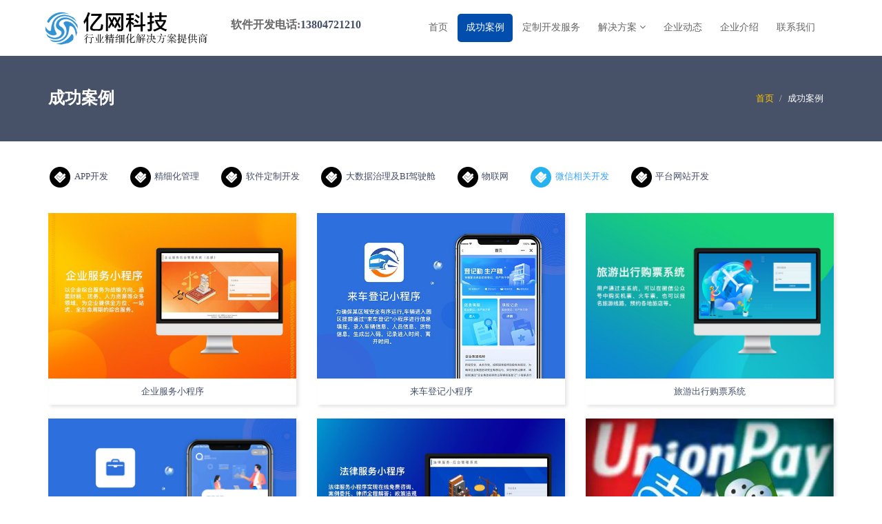

--- FILE ---
content_type: text/html; charset=utf-8
request_url: https://it472.com/index/successcase/index/cate/8.html?page=2
body_size: 4525
content:
<!doctype html>
<html lang="en">
<head>
    <meta charset="utf-8">
<meta name="viewport" content="width=device-width, initial-scale=1.0">
<title>包头软件开发公司-软件项目案例展示-内蒙古亿网科技有限公司</title>
<meta name="keywords" content="包头软件开发公司软件开发,微信开发,APP开发公司,小程序制作,物联网，软件开发，案例展示，包头软件开发公司app开发，网站建设公司，app开发公司，会员系统，管理软件，业务系统">
<meta name="description" content="包头软件开发公司,内蒙古亿网科技公司已经为全国数十家家企业提供了软件定制开发，APP开发，微信公众号、小程序开发，钉钉开发等相关的开发服务，主要包括APP开发 ，精细化管理 ， 软件定制开发，物联网 ，微信相关开发 ，平台开发的相关案例展示。">
<meta name="author" content="亿网科技有限公司">
<link rel="shortcut icon" href="/favicon.ico" />
<link rel="bookmark"href="/favicon.ico" />
<link href="/static/index/assets/font-awesome/css/font-awesome.css" rel="stylesheet" />
<!-- Bootstrap core CSS -->
<link href="/static/index/css/bootstrap.min.css" rel="stylesheet">


<!-- Custom styles for this template -->
<link href="/static/index/css/style.css" rel="stylesheet">
<link href="/static/index/css/style-responsive.css" rel="stylesheet" />
<link href="/static/index/css/common.css" rel="stylesheet" />


<!-- HTML5 shim and Respond.js IE8 support of HTML5 tooltipss and media queries -->
<!--[if lt IE 9]>
<script src="/static/index/js/html5shiv.js"></script>
<script src="/static/index/js/respond.min.js"></script>
<![endif]-->


</head>
<body>
<!--header start-->
<!--header start-->
<header class="header-frontend">
    <div class="navbar navbar-default navbar-static-top">
        <div class="container">
            <div class="navbar-header">
                <button type="button" class="navbar-toggle" data-toggle="collapse" data-target=".navbar-collapse">
                    <span class="icon-bar"></span>
                    <span class="icon-bar"></span>
                    <span class="icon-bar"></span>
                </button>
                <a class="navbar-brand" href="/"><img src="/static/index/img/logo.png" title="包头软件开发公司"  alt="包头软件开发公司" style="height: 51px;width:250px;margin-top:15px"/></a>
            </div>
                <div class="phone">软件开发电话:<a href="tel:13804721210">13804721210</a></div>
            <div class="navbar-collapse in ">
                <ul class="nav navbar-nav">
<!--                    <li class="active"><a href="/">首页</a></li>-->
                                                <li  ><a href="/index/Index/index">首页</a></li>
                                                                            <li  class="active"  ><a href="/index/SuccessCase/index">成功案例</a></li>
                                                                            <li  ><a href="/index/Product/index">定制开发服务</a></li>
                                                                            <li class="dropdown ">
                            <a href="javascript:;" class="dropdown-toggle " data-toggle="dropdown" data-hover="dropdown" data-delay="0" data-close-others="false">解决方案 <b class=" icon-angle-down"></b></a>
                            <ul class="dropdown-menu">
                                                                <li><a href="https://www.yzhaocai.cn/" target="_blank">电子招投标采购解决方案</a></li>
                                                                <li><a href="/index/product/detail/id/8/type/2.html">各场景物联网解决方案</a></li>
                                                                <li><a href="http://www.youyiding.cn/" target="_blank">企业B2B云渠道订货解决方案</a></li>
                                                                <li><a href="/index/product/detail/id/12/type/2.html">一物一码精益化管理解决方案</a></li>
                                                                <li><a href="http://sfw.it472.com" target="_blank">手写公文评阅解决方案</a></li>
                                                                <li><a href="http://xw.xrkxw.com/" target="_blank">教育培训机构管理解决方案</a></li>
                                                                <li><a href="http://wmes.nmdxy.com" target="_blank">生产制造执行系统（MES）</a></li>
                                                                <li><a href="http://wl.nmdxy.com/" target="_blank">网络货运平台解决方案</a></li>
                                                                <li><a href="https://www.xcbao.net" target="_blank">磁铁生产成本核算解决方案</a></li>
                                                            </ul>
                            </li>
                                                                            <li  ><a href="/index/News/index">企业动态</a></li>
                                                                            <li  ><a href="/index/About/index">企业介绍</a></li>
                                                                            <li  ><a href="/index/Contactus/index">联系我们</a></li>
                                                                  <!--  <li><input type="text" placeholder=" Search" class="form-control search"></li>-->
                </ul>
            </div>
        </div>
    </div>
</header>
<!--header end-->

<!--breadcrumbs start-->
<div class="breadcrumbs" style="margin-bottom:20px;">
    <div class="container">
        <div class="row">
            <div class="col-lg-4 col-sm-4">
                <h1>成功案例</h1>
            </div>
            <div class="col-lg-8 col-sm-8">
                <ol class="breadcrumb pull-right">
                    <li><a href="/">首页</a></li>
                    <li class="active">成功案例                    </li>
                </ol>
            </div>
        </div>
    </div>
</div>
<!--breadcrumbs end-->
<!--header end-->
<div class="case_container">
    <div class="container">
        <div class="row cate">
                        <span><a  href="/index/successcase/index/cate/3.html"><img src="/static/images/cate.png">APP开发</a></span>
                        <span><a  href="/index/successcase/index/cate/2.html"><img src="/static/images/cate.png">精细化管理</a></span>
                        <span><a  href="/index/successcase/index/cate/1.html"><img src="/static/images/cate.png">软件定制开发</a></span>
                        <span><a  href="/index/successcase/index/cate/11.html"><img src="/static/images/cate.png">大数据治理及BI驾驶舱</a></span>
                        <span><a  href="/index/successcase/index/cate/9.html"><img src="/static/images/cate.png">物联网</a></span>
                        <span><a  style="color:#38A3FF" href="/index/successcase/index/cate/8.html"><img src="/static/images/cate-select.png">微信相关开发</a></span>
                        <span><a  href="/index/successcase/index/cate/7.html"><img src="/static/images/cate.png">平台网站开发</a></span>
                    </div>
        <div class="row">
                        <a href="/index/successcase/detail/id/155.html">
            <div class="col-lg-4 case_box" title='企业服务小程序'>
                <div class="case_img">
                                        <img alt="企业服务小程序" src="/upload/successCase/20221209/1a8c8f080c029cb4a28620e98ddeed4c.jpeg" style="height: 240px">
                                        <span class="case_text">企业服务小程序</span>
                </div>
            </div>
            </a>
                        <a href="/index/successcase/detail/id/154.html">
            <div class="col-lg-4 case_box" title='来车登记小程序'>
                <div class="case_img">
                                        <img alt="来车登记小程序" src="/upload/successCase/20221209/cfb3012d21529f92d88ff3bf3d7fbb63.jpg" style="height: 240px">
                                        <span class="case_text">来车登记小程序</span>
                </div>
            </div>
            </a>
                        <a href="/index/successcase/detail/id/146.html">
            <div class="col-lg-4 case_box" title='旅游出行购票系统'>
                <div class="case_img">
                                        <img alt="旅游出行购票系统" src="/upload/successCase/20220418/037b7ef6bdd2151f098cfefe024dd3a6.jpg" style="height: 240px">
                                        <span class="case_text">旅游出行购票系统</span>
                </div>
            </div>
            </a>
                        <a href="/index/successcase/detail/id/143.html">
            <div class="col-lg-4 case_box" title='进销存老板小助手'>
                <div class="case_img">
                                        <img alt="进销存老板小助手" src="/upload/successCase/20220415/83c4123196609acf17e91467c361f303.jpg" style="height: 240px">
                                        <span class="case_text">进销存老板小助手</span>
                </div>
            </div>
            </a>
                        <a href="/index/successcase/detail/id/142.html">
            <div class="col-lg-4 case_box" title='法律服务小程序'>
                <div class="case_img">
                                        <img alt="法律服务小程序" src="/upload/successCase/20220415/949a04016bd73bc7dd7c84b017997dbe.jpg" style="height: 240px">
                                        <span class="case_text">法律服务小程序</span>
                </div>
            </div>
            </a>
                        <a href="/index/successcase/detail/id/140.html">
            <div class="col-lg-4 case_box" title='某刷第三方支付'>
                <div class="case_img">
                                        <img alt="某刷第三方支付" src="/upload/successCase/20220415/8f86a29543a6965549fda43e2d9fb546.jpg" style="height: 240px">
                                        <span class="case_text">某刷第三方支付</span>
                </div>
            </div>
            </a>
                        <a href="/index/successcase/detail/id/137.html">
            <div class="col-lg-4 case_box" title='农易仓'>
                <div class="case_img">
                                        <img alt="农易仓" src="/upload/successCase/20220415/c8c7ba0af95f75f9b87d57ecc6448eeb.jpg" style="height: 240px">
                                        <span class="case_text">农易仓</span>
                </div>
            </div>
            </a>
                        <a href="/index/successcase/detail/id/136.html">
            <div class="col-lg-4 case_box" title='招标信息展示系统'>
                <div class="case_img">
                                        <img alt="招标信息展示系统" src="/upload/successCase/20220412/4a867968e383a0da9db5cfb23dc0b695.jpg" style="height: 240px">
                                        <span class="case_text">招标信息展示系统</span>
                </div>
            </div>
            </a>
                        <a href="/index/successcase/detail/id/133.html">
            <div class="col-lg-4 case_box" title='大桃导览系统'>
                <div class="case_img">
                                        <img alt="大桃导览系统" src="/upload/successCase/20211206/569b65db7abef53f62adec4b29b205aa.png" style="height: 240px">
                                        <span class="case_text">大桃导览系统</span>
                </div>
            </div>
            </a>
                    </div>
        <div class="text-center" style="margin-top:20px;">
            <ul class="pagination"><li><a href="/index/successcase/index/cate/8.html?page=1">&laquo;</a></li> <li><a href="/index/successcase/index/cate/8.html?page=1">1</a></li><li class="active"><span>2</span></li><li><a href="/index/successcase/index/cate/8.html?page=3">3</a></li><li><a href="/index/successcase/index/cate/8.html?page=4">4</a></li><li><a href="/index/successcase/index/cate/8.html?page=5">5</a></li> <li><a href="/index/successcase/index/cate/8.html?page=3">&raquo;</a></li></ul>        </div>
    </div>
</div>
<!-- js placed at the end of the document so the pages load faster -->
<script src="/static/index/js/jquery.js"></script>
<!--footer start-->
<script src="/static/index/js/bootstrap.min.js"></script>
<script type="text/javascript" src="/static/index/js/hover-dropdown.js"></script>
<!--footer start-->
<footer class="footer" style="background: none;padding: 5px 0;">
    <div class="container">
        <div style="margin-top:10px;border-bottom:1px dashed #ccc;margin-bottom: 10px;margin-left: 50px;">
                        <span style="font-size:15px;display: block;float: left;margin-right: 20px;height: 25px;overflow: hidden;">
                <a href="https://www.it472.com" target="_blank" style="color: #0000cc;">
                    包头软件开发公司                </a>
            </span>
                        <span style="font-size:15px;display: block;float: left;margin-right: 20px;height: 25px;overflow: hidden;">
                <a href="http://wlcb.it472.com" target="_blank" style="color: #0000cc;">
                    乌兰察布软件开发公司                </a>
            </span>
                        <span style="font-size:15px;display: block;float: left;margin-right: 20px;height: 25px;overflow: hidden;">
                <a href="http://cf.it472.com" target="_blank" style="color: #0000cc;">
                    赤峰软件开发公司                </a>
            </span>
                        <span style="font-size:15px;display: block;float: left;margin-right: 20px;height: 25px;overflow: hidden;">
                <a href="http://hhht.it472.com" target="_blank" style="color: #0000cc;">
                    呼市软件开发公司                </a>
            </span>
                        <span style="font-size:15px;display: block;float: left;margin-right: 20px;height: 25px;overflow: hidden;">
                <a href="http://eeds.it472.com" target="_blank" style="color: #0000cc;">
                    鄂尔多斯软件开发公司                </a>
            </span>
                        <p style="height: 20px;width: 100%;"></p>
        </div>
        <div style="color: #000;float: left;margin-left: 50px;">
                        <span style="font-size:15px;display: block;float: left;margin-right: 20px;width:150px;height: 25px;overflow: hidden;color: #666">
                <a href="/index/product/detail/id/3.html" target="_blank">
                软件开发公司                </a>
            </span>
                        <span style="font-size:15px;display: block;float: left;margin-right: 20px;width:150px;height: 25px;overflow: hidden;color: #666">
                <a href="/index/product/detail/id/8/type/2.html" target="_blank">
                物联网软件开发公司                </a>
            </span>
                        <span style="font-size:15px;display: block;float: left;margin-right: 20px;width:150px;height: 25px;overflow: hidden;color: #666">
                <a href="/index/successcase/detail/id/121.html" target="_blank">
                电商系统开发公司                </a>
            </span>
                        <span style="font-size:15px;display: block;float: left;margin-right: 20px;width:150px;height: 25px;overflow: hidden;color: #666">
                <a href="/index/successcase/index/cate/8.html" target="_blank">
                小程序软件开发公司                </a>
            </span>
                        <span style="font-size:15px;display: block;float: left;margin-right: 20px;width:150px;height: 25px;overflow: hidden;color: #666">
                <a href="/index/product/detail/id/14/type/2.html" target="_blank">
                校务管理软件开发公司                </a>
            </span>
                        <span style="font-size:15px;display: block;float: left;margin-right: 20px;width:150px;height: 25px;overflow: hidden;color: #666">
                <a href="/index/successcase/detail/id/116.html" target="_blank">
                商城软件开发公司                </a>
            </span>
                        <span style="font-size:15px;display: block;float: left;margin-right: 20px;width:150px;height: 25px;overflow: hidden;color: #666">
                <a href="/index/product/detail/id/10.html" target="_blank">
                钉钉软件开发公司                </a>
            </span>
                        <span style="font-size:15px;display: block;float: left;margin-right: 20px;width:150px;height: 25px;overflow: hidden;color: #666">
                <a href="/index/successcase/index/cate/8.html" target="_blank">
                微信软件开发公司                </a>
            </span>
                        <span style="font-size:15px;display: block;float: left;margin-right: 20px;width:150px;height: 25px;overflow: hidden;color: #666">
                <a href="/index/successcase/index/cate/3.html" target="_blank">
                app软件开发公司                </a>
            </span>
                        <span style="font-size:15px;display: block;float: left;margin-right: 20px;width:150px;height: 25px;overflow: hidden;color: #666">
                <a href="/index/successcase/index/cate/1.html" target="_blank">
                管理软件开发公司                </a>
            </span>
                        <span style="font-size:15px;display: block;float: left;margin-right: 20px;width:150px;height: 25px;overflow: hidden;color: #666">
                <a href="/index/successcase/index/cate/2.html" target="_blank">
                业务软件开发公司                </a>
            </span>
                        <span style="font-size:15px;display: block;float: left;margin-right: 20px;width:150px;height: 25px;overflow: hidden;color: #666">
                <a href="/index/successcase/detail/id/101.html" target="_blank">
                线上考试系统开发公司                </a>
            </span>
                    </div>
        <div class="bottom" style="clear: both">
            <div class="text-right" style="color:#333">
                <div class="col-lg-12 col-sm-12">
                    <div class="col-lg-2 col-sm-6" style="text-align: center">
                            <img src="/static/images/ewm.jpg" style="width: 80%;" title="包头软件开发公司"  alt="包头软件开发公司">
                    </div>
                    <div class="col-lg-3 col-sm-6" style="text-align: left;padding: 0;padding-top: 1%">
                        <div>
                            <img src="/static/images/wx.jpg" style="width: 30%" title="包头软件开发公司"  alt="包头软件开发公司">微信•扫一扫
                            &nbsp;&nbsp;&nbsp;软件开发电话：
                            <div style="padding-left: 5%">
                                <font color="orange" style="font-size: 20px;color: #333">
                                    <a href="tel:0472-5301199">0472-5301199</a>
                                    <br>
                                    <a href="tel:13804721210">13804721210(微信)</a>
                                </font>
                            </div>
                        </div>
                    </div>
                    <div class="col-lg-4 col-sm-6" style="text-align: left">
                        <div>地址：内蒙古包头市稀土高新区时代广场C座1704室</div>
                        <div><a href="http://beian.miit.gov.cn" target="_blank">蒙ICP备14000959号</a></div>
                        <div>内蒙古亿网科技有限公司 © 2019</div>
                        <div>
                            <a href="http://beian.baotoupingan.org.cn/Result.aspx?BNum=15029902030116" target="_blank">
                                <img src="/static/images/btwangjing.gif" width="20" height="20" style="vertical-align: top">
                            </a>
                            <img src="/static/images/ba.png" style="vertical-align: top">
                            <a target="_blank" href="http://www.beian.gov.cn/portal/registerSystemInfo?recordcode=15029002000191" style="display:inline-block;text-decoration:none;height:20px;line-height:20px;color:#333"><div style="float:left;height:20px;line-height:20px;margin: 0px 0px 0px 1px; ">蒙公网安备 15029002000191号</div></a>
                        </div>
                    </div>
                </div>

            </div>

        </div>
    </div>
</footer>
<script>
    var _hmt = _hmt || [];
    (function() {
        var hm = document.createElement("script");
        hm.src = "https://hm.baidu.com/hm.js?5a670cbed4f22e1c4d50c835cec6d15f";
        var s = document.getElementsByTagName("script")[0];
        s.parentNode.insertBefore(hm, s);
    })();
</script>
<!--footer end-->


<!--footer end-->
<script>
</script>
</body>
</html>


--- FILE ---
content_type: text/css
request_url: https://it472.com/static/index/css/style.css
body_size: 8230
content:

/* Import fonts */

body {
    color: #666;
    font-family:"微软雅黑";
    padding: 0px !important;
    margin: 0px !important;
    font-size:13px;
}

a, a:hover, a:focus {
    text-decoration: none;
    outline: none;
}

::selection {
    background: #F77B6F;
    color: #fff;
}
::-moz-selection {
    background: #F77B6F;
    color: #fff;
}

h1,h2,h3,h4,h5,h6 {
    font-family:"微软雅黑";
}
p{
	font-family:"微软雅黑";
	color:#999;
}
a {
    color: #444e67;
}

a:hover {
    color: #479fea;
}

p {line-height: 22px}

/*header*/

.header-frontend .navbar {
    margin-bottom: 0;
}

.navbar-default {
    border: none;
}

.navbar-brand {
    color: #bcc0cd;
    font-size: 30px;
    font-weight: 100;
    line-height: 30px;
}

.navbar-brand span{
    color: #f25f5b;
}

.header-frontend .navbar-collapse  ul.navbar-nav {
    float: right;
    margin-right: 0;
}

.header-frontend .navbar-default{
    background-color: #fff;
}

.header-frontend .nav li a, .header-frontend .nav li.active ul.dropdown-menu li a {
    color: #666;
    font-size: 14px;
    background: none;
}
.copyrights{text-indent:-9999px;height:0;line-height:0;font-size:0;overflow:hidden;}
.header-frontend .nav li a:hover,
.header-frontend .nav li a:focus,
.header-frontend .nav li.active a,
.header-frontend .nav li.active a:hover,
.header-frontend .nav li a.dropdown-toggle:hover,
.header-frontend .nav li a.dropdown-toggle:focus,
.header-frontend .nav li.active ul.dropdown-menu li a:hover,
.header-frontend .nav li.active ul.dropdown-menu li.active a{
    color: #fff ;
    background-color: #034ead;
    -webkit-transition: all .3s ease;
    -moz-transition: all .3s ease;
    -ms-transition: all .3s ease;
    -o-transition: all .3s ease;
    transition: all .3s ease;
}


.header-frontend .navbar-default .navbar-nav > .open > a,
.header-frontend .navbar-default .navbar-nav > .open > a:hover,
.header-frontend .navbar-default .navbar-nav > .open > a:focus {
    color: #fff;
    background-color: #034ead;
    -webkit-transition: all .3s ease;
    -moz-transition: all .3s ease;
    -ms-transition: all .3s ease;
    -o-transition: all .3s ease;
    transition: all .3s ease;
}


.header-frontend .navbar {
    /*min-height: 100px;*/
}

.header-frontend .navbar-nav > li  {
    padding-bottom: 20px;
    padding-top: 20px;
}

.header-frontend  .navbar-nav > li > a {
    padding-bottom: 6px;
    padding-top: 5px;
    border-radius: 5px;
    -webkit-border-radius: 5px;
    margin-left: 2px;
    line-height: 30px;

    -webkit-transition: all .3s ease;
    -moz-transition: all .3s ease;
    -ms-transition: all .3s ease;
    -o-transition: all .3s ease;
    transition: all .3s ease;
}


.dropdown-menu li a:hover {
    color: #fff !important;
}

.header-frontend .nav .caret {
    border-bottom-color: #999;
    border-top-color: #999;
}

.dropdown-menu  {
    box-shadow: none;
    border-radius: 0;
}

.header-frontend .nav li .dropdown-menu  {
   padding: 0;
}

.header-frontend .nav li .dropdown-menu li a {
   line-height: 28px;
   padding: 3px 12px;
}


/*search*/

.search {
    margin-top: 3px ;
    width: 20px;
    -webkit-transition: all .3s ease;
    -moz-transition: all .3s ease;
    -ms-transition: all .3s ease;
    -o-transition: all .3s ease;
    transition: all .3s ease;
    border: 1px solid #fff;
    box-shadow: none;
    background: url("../img/search-icon.jpg") no-repeat 10px 8px;
    padding:0 5px 0 35px;
    color: #fff;
    cursor: pointer;
}

.search:focus {
    margin-top: 3px ;
    width: 180px;
    border: 1px solid #eaeaea;
    box-shadow: none;
    -webkit-transition: all .3s ease;
    -moz-transition: all .3s ease;
    -ms-transition: all .3s ease;
    -o-transition: all .3s ease;
    transition: all .3s ease;
    color: #c8c8c8;
    font-weight: 300;
    margin-left: 10px;
}

/*homepage features*/

.feature-head {
    padding: 20px 0;
}

.feature-head h1{
    color: #475168;
    font-size: 30px;
    font-weight: 300;
    text-transform: uppercase;
    margin-top: 0;
}

.feature-head p{
    color: #8a8b8b;
    font-size: 18px;
    font-weight: 300;
}

.f-box {
    background: #f4f4f4;
    border-radius: 10px;
    padding: 20px;
    text-align: center;
    min-height: 210px;
    margin-bottom: 20px;
    transition-duration: 500ms;
    transition-property: width, background;
    transition-timing-function: ease;
    -webkit-transition-duration: 500ms;
    -webkit-transition-property: width, background;
    -webkit-transition-timing-function: ease;
}

.f-box i{
    font-size: 50px;
    line-height: normal;
    margin-top: 40px;
    display: block;
    color: #ffc601;
}

.f-box:hover, .f-box.active {
    background: #034EAD;
    border-radius: 10px;
    padding: 20px;
    text-align: center;
    min-height: 210px;
    margin-bottom: 20px;
    transition-duration: 500ms;
    transition-property: width, background;
    transition-timing-function: ease;
    -webkit-transition-duration: 500ms;
    -webkit-transition-property: width, background;
    -webkit-transition-timing-function: ease;
}

.f-box:hover i, .f-box.active i{
    font-size: 50px;
    line-height: normal;
    margin-top: 40px;
    display: block;
    color: #fff;

}

.f-box:hover h2, .f-box.active h2{
    color: #fff;
}

.f-box h2{
    font-size: 20px;
    text-transform: uppercase;
    font-weight: 400;
    font-family: 'Fjalla One', sans-serif;
}

.f-text {
    font-size: 14px;
    font-weight: 300;
	padding-bottom:20px;
}

/*quote*/

.quote {
    margin: 70px 0;
    display: inline-block;
    width: 100%;
}

.quote-info {
    background: #475168;
    padding: 20px;
    border-radius: 4px;
    -webkit-border-radius: 4px;
    min-height: 72px;
}

.quote-info h1 {
    color: #fff;
    font-weight: 400;
    font-size: 20px;
    margin: 0 0 5px 0;
    text-transform: uppercase;
    font-family: 'Fjalla One', sans-serif;
}
.quote-info p {
    color: #9eb3c4;
    font-weight: 300;
    margin: 0;
}

.purchase-btn {
    width: 100%;
    line-height: 75px;
    font-size: 20px;
    font-weight: 400;
    text-transform: uppercase;
    font-family: 'Fjalla One', sans-serif;
}

.accordion {
    margin-bottom: 40px;
    display: inline-block;
    width: 100%;
}

/*tabs*/

.tab {
    background: #f4f4f4;
}

.tab .nav > li > a {
    padding: 18px 15px;
}

.tab-bg-dark-navy-blue {

    border-bottom: none;
    border-radius: 5px 5px 0 0;
    -webkit-border-radius: 5px 5px 0 0;
    padding: 0;
}

.tab-bg-dark-navy-blue .nav > li > a:hover, .tab-bg-dark-navy-blue .nav > li > a:focus {
    background-color: #f4f4f4;
    text-decoration: none;
}


.panel-heading .nav > li > a,
.panel-heading .nav > li.active > a, .panel-heading .nav > li.active > a:hover, .panel-heading .nav > li.active > a:focus {
    border-width: 0;
    border-radius: 0;
}

.panel-heading .nav > li > a {
    color: #fff;
}

.panel-heading .nav > li.active > a, .panel-heading .nav > li > a:hover {
    color: #6f6f6f;
    background: #f4f4f4;
}

.panel-heading .nav > li:first-child.active > a, .panel-heading .nav > li:first-child > a:hover {
    border-radius: 4px 0 0 0;
    -webkit-border-radius: 4px 0 0 0;
}

.tab .nav-tabs.nav-justified > li {
    border-right: 1px solid #f4f4f4;
}

.tab .nav-tabs.nav-justified > li:last-child {
    border-right: none;
}

.p-head {
    color: #034EAD;
    font-size: 14px;
    font-weight: 400;
}

.cmt-head {
    font-size: 14px;
    font-weight: 400;
}

.p-thumb img {
    border-radius: 3px;
    -webkit-border-radius: 3px;
    height: 50px;
    width: 50px;
}


/*testimonial*/

.about-testimonial ul li {
    list-style: none;
}

.about-testimonial {
    margin:20px 0 0 0;
    position: relative;
}

ul.about-flex-slides {
    margin-left: 0;
}

.flex-direction-nav {
    position: absolute;
    right: 10px;
    top: 30px;
    width: 70px;
}

.flex-direction-nav li {
    display: inline-block;
    width: 12px;
}

.flex-direction-nav li a {
    outline: none;
}

.flex-direction-nav li a i {
    color: #cccccc;
}

.flex-control-paging {
    display: none;
}

.about-testimonial .about-testimonial-image {
    float: left;
    margin: 0 15px;
    position: relative;
}

.about-testimonial .about-testimonial-image img {
    border-radius: 50px;
    -moz-border-radius: 50px;
    -webkit-border-radius: 50px;
    height: 100px !important;
    width: 100px !important;
}

.about-flexslider .about-flex-slides img {
    display: block;
    width: 100%;
}

.about-testimonial a.about-testimonial-author {
    display: inline-block;
    font-size: 15px;
    text-transform: uppercase;
    font-weight: bold;
    line-height: 11px;
    margin: 30px 0 8px 0;
    color: #504946;
    font-weight: 300;
}

.about-testimonial .about-testimonial-company {
    display: block;
    font-size: 13px;
    line-height: 14px;
    color: #ababab;
    font-weight: 300;
}

.about-testimonial.boxed-style .about-testimonial-content {
    background-color: #e9e9e9;
    border: 1px solid #e9e9e9;
    border-radius: 5px;
    -moz-border-radius: 5px;
}

.about-testimonial .about-testimonial-content {
    margin-top: 55px;
    padding: 20px;
    position: relative;
}

.about-testimonial .about-testimonial-content p {
    line-height: 20px;
    margin: 0;
}

.about-testimonial.boxed-style .about-testimonial-content:before {
    background-color: #e9e9e9;
	border-right: 1px solid #e9e9e9;
    border-color: #f5f5f5;
    border-image: none;   
    border-style: none;
    top: -7px;
    content: "";
    display: block;
    height: 14px;
    left: 60px;
    position: absolute;
    transform: rotate(45deg);
    -moz-transform: rotate(45deg);
    -webkit-transform: rotate(45deg);
    width: 15px;
	display:none\0/;
	_display:none;
}


/*----image hove----*/
.view {
    float: left;
    overflow: hidden;
    position: relative;
    text-align: center;
    cursor: default;
    background: #fff;
}

.view .mask,.view .content {
    position: absolute;
    overflow: hidden;
    top: 0;
    left: 0;
    height: 100%;
    width: 100%;
}

.view img {
    display: block;
    position: relative;
}

.view h2 {
    text-transform: uppercase;
    color: #fff;
    text-align: center;
    position: relative;
    font-size: 16px;
    padding: 10px;
    background: rgba(0, 0, 0, 0.8);
    margin: 5px 0 0 0;
}

.view p {
    font-size: 12px;
    position: relative;
    color: #fff;
    padding: 10px 20px 20px;
    text-align: center;
    margin-bottom: 10px;
}

.view a.info {
    display: inline-block;
    text-decoration: none;
    padding: 7px 14px;
    background: #000;
    color: #fff;
    text-transform: uppercase;
    -webkit-box-shadow: 0 0 1px #000;
    -moz-box-shadow: 0 0 1px #000;
}

.view a.info:hover {
    -webkit-box-shadow: 0 0 5px #000;
    -moz-box-shadow: 0 0 5px #000;
    box-shadow: 0 0 5px #000;
}

.view-tenth img {
    -webkit-transform: scaleY(1);
    -moz-transform: scaleY(1);
    -o-transform: scaleY(1);
    -ms-transform: scaleY(1);
    transform: scaleY(1);
    -webkit-transition: all 0.4s ease-in-out;
    -moz-transition: all 0.4s ease-in-out;
    -o-transition: all 0.4s ease-in-out;
    -ms-transition: all 0.4s ease-in-out;
    transition: all 0.4s ease-in-out;
}

.view-tenth .mask {
    background-color: rgba(0, 0, 0, 0.5);
    -webkit-transition: all 0.5s linear;
    -moz-transition: all 0.5s linear;
    -o-transition: all 0.5s linear;
    -ms-transition: all 0.5s linear;
    transition: all 0.5s linear;
    -ms-filter: "progid: DXImageTransform.Microsoft.Alpha(Opacity=0)";
    filter: alpha(opacity=0);
    opacity: 0;
}

.view-tenth h2 {
    background: transparent;
    margin: 0px 10px;
    -webkit-transform: scale(0);
    -moz-transform: scale(0);
    -o-transform: scale(0);
    -ms-transform: scale(0);
    transform: scale(0);
    color: #333;
    -webkit-transition: all 0.5s linear;
    -moz-transition: all 0.5s linear;
    -o-transition: all 0.5s linear;
    -ms-transition: all 0.5s linear;
    transition: all 0.5s linear;
    -ms-filter: "progid: DXImageTransform.Microsoft.Alpha(Opacity=0)";
    filter: alpha(opacity=0);
    opacity: 0;
}

.view-tenth p {
    color: #333;
    line-height: normal;
    -ms-filter: "progid: DXImageTransform.Microsoft.Alpha(Opacity=0)";
    filter: alpha(opacity=0);
    opacity: 0;
    -webkit-transform: scale(0);
    -moz-transform: scale(0);
    -o-transform: scale(0);
    -ms-transform: scale(0);
    transform: scale(0);
    -webkit-transition: all 0.5s linear;
    -moz-transition: all 0.5s linear;
    -o-transition: all 0.5s linear;
    -ms-transition: all 0.5s linear;
    transition: all 0.5s linear;
}

.view-tenth a.info {
    -ms-filter: "progid: DXImageTransform.Microsoft.Alpha(Opacity=0)";
    filter: alpha(opacity=0);
    opacity: 0;
    -webkit-transform: scale(0);
    -moz-transform: scale(0);
    -o-transform: scale(0);
    -ms-transform: scale(0);
    transform: scale(0);
    -webkit-transition: all 0.5s linear;
    -moz-transition: all 0.5s linear;
    -o-transition: all 0.5s linear;
    -ms-transition: all 0.5s linear;
    transition: all 0.5s linear;
}

.view-tenth:hover img {
    -webkit-transform: scale(5);
    -moz-transform: scale(5);
    -o-transform: scale(5);
    -ms-transform: scale(5);
    transform: scale(5);
    -ms-filter: "progid: DXImageTransform.Microsoft.Alpha(Opacity=0)";
    filter: alpha(opacity=.5);
    opacity: .5;
}

.view-tenth:hover .mask {
    -ms-filter: "progid: DXImageTransform.Microsoft.Alpha(Opacity=100)";
    filter: alpha(opacity=100);
    opacity: 1;
}

.view-tenth:hover h2,.view-tenth:hover p,.view-tenth:hover a.info {
    -webkit-transform: scale(1);
    -moz-transform: scale(1);
    -o-transform: scale(1);
    -ms-transform: scale(1);
    transform: scale(1);
    -ms-filter: "progid: DXImageTransform.Microsoft.Alpha(Opacity=100)";
    filter: alpha(opacity=100);
    opacity: 1;
}

/*imageview icon hover*/

[data-zlname] {
    position: relative;
    overflow: hidden;
    -moz-box-sizing: border-box;
    -webkit-box-sizing: border-box;
    box-sizing: border-box;
}
/*IMGS IN CONTAINER*/
[data-zlname] > img {
    display: block;
    max-width: 100%;
}
/*POP UP ELEMENTS*/
[data-zlname] [data-zl-popup] {
    position: absolute;
    display: block;
    padding: 1px;
    height: 40px;
    width: 40px;
    background: #323231;
    color: #fff;
    overflow: hidden;
    display: none;
    text-align: center;
}
/*OVERLAY*/
/*classic*/
[data-zl-overlay] {
    top: 0;
    left: 0;
    position: absolute;
    width: 100%;
    height: 100%;
    display: none;
    padding: inherit;
}
/*four*/
[data-zl-ovzoom0],[data-zl-ovzoom1]
,[data-zl-ovzoom2],[data-zl-ovzoom3] {
    position: absolute;
    width: 25%;
    height: 100%;
}
/*rolling*/
[data-zl-ovrolling] {
    position: absolute;
    display: none;
    width: 100%;
    height: 100%;
}
/*double*/
[data-zl-ovdouble0],[data-zl-ovdouble1] {
    position: absolute;
    display: none;
}

/*-------*/

[data-zlname = reverse-effect] [data-zl-popup = link] {
    background: rgba(256,256,256,1);
    border-radius: 50%;
    -webkit-border-radius: 50%;
    -o-border-radius: 50%;
}

[data-zlname = reverse-effect] [data-zl-popup = link2] {
    background: rgba(256,256,256,1);
    border-radius: 50%;
    -webkit-border-radius: 50%;
    -o-border-radius: 50%;
}

[data-zlname = reverse-effect] [data-zl-popup = link]:hover,
[data-zlname = reverse-effect] [data-zl-popup = link2]:hover {
    opacity: .5;
}

.mask a i {
    color: #242424 !important;
    font-size: 16px;
    line-height: 40px;
}

.r-work {
    color: #475168;
    text-transform: uppercase;
    font-size: 24px;
    font-weight: 400;
    margin-bottom: 20px;
    font-family:"微软雅黑";
}

.bx-wrapper {
    margin-bottom: 120px;
}


/*pricing table*/

.pricing-table {
    background: #eeeeee;
    text-align: center;
    padding: 0 0 25px 0;
    border-radius: 5px;
    -moz-border-radius: 5px;
    -webkit-border-radius: 5px;
}

.pricing-table.most-popular {
    top: -20px;
    position: relative;
}

.most-popular {
    background: #f77b6f;
    color: #fff;
}

.most-popular h1 {
    font-size: 25px !important;
    padding-bottom: 10px;
    padding-top: 17px !important;
}

.most-popular h2 {
    background: #d76b61 !important;
    margin-top: 20px !important;
}

.most-popular ul li {
    border-bottom: 1px dotted #d76b61 !important;
}

.most-popular .price-actions .btn {
    background: #d76b61 !important;
    margin: 10px 0;
    cursor: pointer;
}

.pricing-table .price-actions .btn {
    border-radius: 5px;
    -moz-border-radius: 5px;
    -webkit-border-radius: 5px;
    background: #acacac;
    color: #fff;
    border: none;
    box-shadow: none;
    text-shadow: none;
    padding: 10px 20px;
    cursor: pointer;
}

.pricing-head h1 {
    font-size: 18px;
    font-weight: 300;
    padding-top: 15px;
}

.pricing-head h2 {
    padding: 30px 0;
    background: #777777;
    color: #fff;
    font-size: 50px;
    font-weight: 100;
}

.pricing-table ul {
    margin: 15px 0;
    padding: 0;
}

.pricing-table ul li {
    border-bottom: 1px dotted #CCCCCC;
    margin: 0 2em;
    padding: 1em 0;
    text-align: center;
    font-weight: 300;
}

.pricing-head span.note {
    display: inline;
    font-size: 25px;
    line-height: 0.8em;
    position: relative;
    top: -18px;
}

.pricing-quotation, .team-info {
    background: #EEEEEE;
    padding: 20px 20px 35px 20px;
    margin-bottom: 100px;
    display: inline-block;
    width: 100%;
    text-align: center;
    border-radius: 5px;
    -moz-border-radius: 5px;
    -webkit-border-radius: 5px;
}

.pricing-quotation h3, .team-info h3 {
    font-weight: 300;
}

.pricing-quotation p, .team-info p {
    margin-bottom: 0px;
}

.pricing-plan, .team-info-wrap {
    position: relative;
}

.pricing-quotation:before, .team-info:before {
    background-color: #EEEEEE;
    border-color: #EEEEEE;
    border-image: none;
    border-right: 1px solid #EEEEEE;
    border-style: none;
    top: -7px;
    content: "";
    display: block;
    height: 14px;
    left: 48%;
    position: absolute;
    transform: rotate(45deg);
    -moz-transform: rotate(45deg);
    -webkit-transform: rotate(45deg);
    width: 15px;
}

.breadcrumbs {
    background: #475268;
    color: #fff;
    padding: 45px 0;
    margin-bottom: 40px;
}

.breadcrumb {
    margin-bottom: 0;
    background: none;
}

.breadcrumb li a{
    color: #ffc601;
}

.breadcrumb li.active {
    color: #fff;
}

.breadcrumbs h1 {
    font-size: 24px;
    font-weight: 600;
    margin: 3px 0 0;
    text-transform: uppercase;
}

/*contact*/

.contact-map {
    margin-top: -40px;
    margin-bottom: 40px;
}

.contact-form {
    margin-bottom: 20px;
}

.address h4 {
    color: #475168;
    text-transform: uppercase;
    margin-bottom: 20px;
    font-family: 'Fjalla One', sans-serif;
}

/*about us*/

.about-us img {
    width: 100%;
}

.carousel-control.left, .carousel-control.right {
    background: none;
}

.carousel-control {
    background: #000000 !important;
    bottom: 40%;
    color: #FFFFFF;
    font-size: 20px;
    left: 0;
    line-height: 48px;
    opacity: 0.5;
    position: absolute;
    text-align: center;
    text-shadow: 0 0px 0px rgba(0, 0, 0, 0);
    top: 40%;
    width: 10%;
}

.carousel-control:hover {
    background: rgba(212,108,94,.8) !important;
    color: #FFFFFF;
    /*opacity: 0.6;*/
    text-decoration: none;
}

.carousel-control:hover, .carousel-control:focus {
    opacity: 0.6;
}
.carousel-caption {
    background: rgba(0,0,0,0.6);
    padding-bottom: 0px;

    bottom: 0;
    color: #FFFFFF;
    left: 0 !important;
    padding-bottom: 5px;
    padding-top: 10px;
    position: absolute;
    right: 0 !important;
    text-align: center;
    text-shadow: 0 0px 0px rgba(0, 0, 0, 0);
    z-index: 10;
}

.about h3 {
    /*text-transform: uppercase;*/
    color: #666;
    margin-top: 0;
}

.icon-wrap {
    font-size: 2em;
    height: 60px;
    width: 60px;
    float: left;
    line-height: 60px;
    text-align: center;
    color: #fff;
    margin-right: 30px;
}

.ico-bg {
    background: #f37d6c;
}

.round {
    border-radius: 50%;
    -webkit-border-radius: 50%;
}


.content h3, .media h3 {
    margin-top: 0;
    color: #475168;
    font-size: 20px;
    font-family: 'Fjalla One', sans-serif;
}

.media h3 {
    margin-top:20px;
}

.media-body h4 {
    font-size: 16px;
    color: #475168;
}

.hiring, .services {
    margin-bottom: 40px;
    display: inline-block;
    width: 100%;
}

.hiring {
    margin-top: 60px;
}

.gray-box {
    background: #f2f2f2;
    padding: 60px 0;
}

.progress {
    background-color: #E1E1E1;
}

.flexslider {
    background: none;
    border: none;
}


.about-skill-meter .sr-only {
    position: static !important;
}

.about-skill-meter .progress-bar {
    text-align: left;
    padding-left: 10px;
}

.about-skill-meter .progress {
    height: 30px;
    box-shadow: none;
    line-height: 30px;
}

.about-skill-meter .progress-bar-danger {
    background-color: #FFC601;
    box-shadow: none;
}

.skills {
    margin-bottom: 25px;
    color: #47506a;
    font-size: 20px;
}

/*team*/

.person {
    margin-bottom: 10px;
}

.person img {
    width: 210px;
    height: 210px;
    border-radius: 50%;
    -webkit-border-radius: 50%;
}


.team-social-link {
    display: block;
    margin: 10px 0 20px 0;
}

.team-social-link a {
    display: inline-block !important;
    color: #cac8c7;
    font-size: 20px;
    margin: 0 8px;
}

.team-social-link a:hover {
    color: #f37c6b;
}

.person-info h4, .person-info h4 a {
    color: #f37c6b;
    font-weight: 300;
    margin-bottom: 5px;
}


.mtop30 {
    margin-top: 30px;
}


/*typography*/

.highlight-1 {
    background: #9CCE44;
    color: #FFFFFF;
}

.highlight-2 {
    background: #242424;
    color: #FFFFFF;
}

.highlight-3 {
    background: #F2C600;
    color: #242424;
}

.dropcap {
    background-color: #666666;
    color: #FFFFFF;
    float: left;
    font-size: 30px;
    line-height: 30px;
    margin: 4px 8px 0 0;
    padding: 5px 10px;
    text-align: center;
}

.dropcap2 {
    background-color: #666666;
    border-radius: 50%;
    -webkit-border-radius: 50%;
    color: #FFFFFF;
    float: left;
    font-size: 35px;
    height: 41px;
    line-height: 25px;
    margin: 3px 8px 0 0;
    padding: 10px;
    text-align: center;
}
/*buttons*/

.btn-row {
    margin-bottom: 30px;
}

/*blog*/

.blog-item {
    margin-bottom: 40px;
    padding-bottom: 40px;
    border-bottom: 1px dashed #ddd;
}

.date-wrap, .comnt-wrap {
    margin-bottom: 20px;
}
.date-wrap span, .comnt-wrap span {
    display: block;
    padding: 10px 0;
    text-align: center;
}

.date-wrap .date {
    font-size:30px;
    font-weight: 300;
    background: #ffc601;
    color: #fff;
    border-radius: 4px 4px 0 0;
    -webkit-border-radius: 4px 4px 0 0;
}

.date-wrap .month {
    font-size:16px;
    font-weight: 300;
    background: #f6f5f0;
    color: #a19fa2;
    border-radius: 0 0 4px 4px ;
    -webkit-border-radius: 0 0 4px 4px ;
}

.comnt-wrap .comnt-ico {
    background: #efeee9;
    color: #a0a0a0;
    border-radius: 4px 4px 0 0;
    -webkit-border-radius: 4px 4px 0 0;
    font-size: 20px;
}
.comnt-wrap .value {
    background: #f6f5f0;
    color: #a0a0a0;
    border-radius: 0 0 4px 4px;
    -webkit-border-radius:0 0 4px 4px;
}

.blog-img img {
    width: 100%;
    border-radius: 4px;
    -webkit-border-radius: 4px;
}

.blog-item h1, .blog-item h1 a {
    font-size:25px;
    color: #f6bf03;
    font-weight: 300;
}

.blog-item h1 {
    margin-bottom: 20px;
    line-height: 35px;
}

.blog-item h1 a:hover {
    text-decoration: underline;
}

.author {
    margin:25px 0 30px 0;
    font-size: 16px;
}

.author a, .shate-view a {
    color: #F77B6F;
}

.shate-view {
    margin-top:20px ;
}

.shate-view ul li {
    margin-bottom: 5px;
}

.blog-side-item h3 {
    color: #666;
    font-size: 18px;
	margin-top:0;
}

.blog-side-item ul li {
    margin-bottom: 5px;
    border-bottom:1px solid #efefef;
    line-height: 35px;
}

.blog-side-item ul li a{
    display: inline-block;
    width: 100%;
}

.media p {
    line-height: normal;
}

ul.tag  {
    display: inline-block;
    width: 100%;
}

ul.tag li {
    float: left;
    margin: 10px 10px 0 0;
    border-bottom: none;
}
ul.tag li a {
    border: 1px solid #e8e8e8;
    padding: 0 10px;
    border-radius:4px ;
    -webkit-border-radius:4px ;
}

.media img.media-object {
    border-radius: 50%;
    -webkit-border-radius: 50%;
    height: 80px;
    width: 80px;
}


/*footer*/

.footer {
    background: #475268;
	border-top:4px solid #475268;
    color: #fff;
    padding: 50px 0;
    margin-top: 25px;
    display: inline-block;
    width: 100%;
    font-weight: 300;
}

.footer h1 {
    font-size: 20px;
    text-transform: uppercase;
    font-weight: 400;
    margin-top: 0;
    margin-bottom: 20px;
    font-family: 'Fjalla One', sans-serif;
}


.footer address a {
    color: #fff;
}

.tweet-box {
    background: #505b71;
    padding: 20px 15px;
    border-radius: 5px;
    font-size: 14px;
}

.tweet-box:before {
    background-color: #505b71;
    border-color: #505b71;
    border-image: none;
    border-right: 1px none #505b71;
    border-style: none;
    content: "";
    display: block;
    height: 22px;
    left: 60px;
    position: absolute;
    top: 32px;
    transform: rotate(45deg);
    -webkit-transform: rotate(45deg);
    width: 22px;
}

.tweet-box  a, .tweet-box i{
    color: #00adef ;
}

.tweet-box  a:hover{
    color: #F77B6F ;
}

.tweet-box i {
    font-size: 40px;
    float: left;
    margin-right: 15px;
}

.social-link-footer li {
    float: left;
    margin: 0 10px 10px 0px;

}

.social-link-footer li a {
    color: #fff;
    background:#505b71;
    padding: 10px;
    width: 50px;
    height: 50px;
    float: left;
    text-align: center;
    font-size: 20px;
    -webkit-transition: all .3s ease;
    -moz-transition: all .3s ease;
    -ms-transition: all .3s ease;
    -o-transition: all .3s ease;
    transition: all .3s ease;
}

.social-link-footer li a:hover {
    background: #F77B6F;
    -webkit-transition: all .3s ease;
    -moz-transition: all .3s ease;
    -ms-transition: all .3s ease;
    -o-transition: all .3s ease;
    transition: all .3s ease;
}




/*slider css*/

.main-slider {
    background: #475168;
    color: #fff;

    z-index: 1;
    position: relative;
    overflow:hidden;
}

.slider-colored {
    z-index: 1;
    position: relative;
    border-top: solid 1px #eee;
    border-bottom: solid 1px #eee;
}

.slide_title {
    font-weight: 300;
    color:#ffc601;
    text-transform: uppercase;
    font-size:35px;
    font-family: 'Fjalla One', sans-serif;
}

.slide_subtitle {
    font-family: 'Open Sans';
    font-weight: 400;
    padding: 5px;
    color:#fff;
    text-transform: uppercase;
    font-size:18px;
}

.slide_list_item {
    font-family: 'Open Sans';
    font-weight: 400;
    padding: 5px;
    color:#fff;
    text-transform: uppercase;
    font-size:14px;
}

.slide_desc {
    color:#fff;
    font-size:14px;
    line-height:24px;
    font-weight: lighter;
}

.slide_desc_bordered {
    border-left: 3px solid #ddd !important;
    padding-left: 5px;
}

.slide_btn {
    font-family: 'Open Sans';
    font-weight: 300;
    background:#ffc601;
    padding:15px 20px;
    color:#fff;
    font-size:14px;
    text-transform: uppercase;
    cursor:pointer;
}

.slide_btn:hover, .slide_btn:focus {
    font-family: 'Open Sans';
    font-weight: 300;
    background: #034EAD;
    padding:15px 20px;
    color:#fff;
    font-size:14px;
    text-transform: uppercase;
    cursor:pointer;
}

.dark-text {
    color: #797d87;
}

.yellow-txt {
    color: #ffc601;
}


/*recent work*/

.bx-controls-direction a {
    background-color: #eee !important;
    padding: 20px 35px;
    border-radius: 5px !important;
    margin-left: 5px !important;

    -webkit-transition: all .3s ease;
    -moz-transition: all .3s ease;
    -ms-transition: all .3s ease;
    -o-transition: all .3s ease;
    transition: all .3s ease;
}

.bx-controls-direction a:hover {
    background-color:#ffc601 !important;

    -webkit-transition: all .3s ease;
    -moz-transition: all .3s ease;
    -ms-transition: all .3s ease;
    -o-transition: all .3s ease;
    transition: all .3s ease;
}

.bx-wrapper .bx-prev, .bx-wrapper .bx-prev:hover {
    left: 43%;
    background-position: 25px 8px ;
}

 .bx-wrapper .bx-next, .bx-wrapper .bx-next:hover {
    background-position: 22px 8px;
 }


/*property*/

.property {
    padding: 100px 0;
   /* margin-bottom: 60px;*/
}

.gray-bg {
    background: #f4f4f4;
}

.property h1 {
    color: #475168;
    font-size: 24px;
    text-transform: uppercase;
    font-family: 'Fjalla One',sans-serif;
    font-weight: 400;
  /*  margin-bottom: 30px;*/
}

a.btn-purchase {
    background: #475168;
    color: #fff;
    text-transform: uppercase;
    padding: 20px 40px;
    margin-top: 30px;
    -webkit-transition: all .3s ease;
    -moz-transition: all .3s ease;
    -ms-transition: all .3s ease;
    -o-transition: all .3s ease;
    transition: all .3s ease;
}
a.btn-purchase:hover, a.btn-purchase:focus{
    background: #034EAD;
    color: #fff;
    -webkit-transition: all .3s ease;
    -moz-transition: all .3s ease;
    -ms-transition: all .3s ease;
    -o-transition: all .3s ease;
    transition: all .3s ease;

}

/*clients*/

.clients {
    margin-top: 50px;
}

.clients ul li {
    display: inline-block;
    margin: 0 30px;
}


/*portfolio*/


/*Photo Gallery*/
#gallery {
    margin: auto;
    position: relative;
    width: 100%;
}

#gallery h2 {
    color: #fff;
    padding-top: 30px;
}

.gallery-container {
    margin: 0 auto 40px auto;
    position: relative;
    width: 100%;
}

.col-4 .item {
    width: 23%;
    margin-right: 2%;
    margin-bottom: 2%;
}

.col-4 .item img {
    height: 230px;
}

ul#filters {
    display: inline-block;
    width: 100%;
    margin: 5px 0 30px 0;
}

ul#filters li {
    float: left;
    margin-right: 10px;
    margin-bottom: 10px;
}

ul#filters li a {
    background: #E2E0E1;
    padding: 10px 15px;
    display: inline-block;
    color: #7D797A;
    outline: none;
    border-radius: 5px;
    -webkit-border-radius: 5px;
    transition-duration: 500ms;
    transition-property: width, background;
    transition-timing-function: ease;
    -moz-transition-duration: 500ms;
    -moz-transition-property: width, background;
    -moz-transition-timing-function: ease;
    -webkit-transition-duration: 500ms;
    -webkit-transition-property: width, background;
    -webkit-transition-timing-function: ease;
}

ul#filters > li > a:hover,
ul#filters > li > a:focus,
ul#filters > .active > a,
ul#filters > .active > span {
    background: #f77b6f;
    padding: 10px 15px;
    display: inline-block;
    color: #fff;
    border-radius: 5px;
    -webkit-border-radius: 5px;
    transition-duration: 500ms;
    transition-property: width, background;
    transition-timing-function: ease;
    -moz-transition-duration: 500ms;
    -moz-transition-property: width, background;
    -moz-transition-timing-function: ease;
    -webkit-transition-duration: 500ms;
    -webkit-transition-property: width, background;
    -webkit-transition-timing-function: ease;
}

.item img {
    width: 100%;
    height: 100%;
}

.text-grid a {
    color: #fff;
}

.text-grid div {
    padding: 0 10px;
}

.text-grid p {
    margin-bottom: 10px;
}


/* Start: Recommended Isotope styles */

/* Isotope Filtering */

.isotope-item {
    z-index: 2;
}

.isotope-hidden.isotope-item {
    pointer-events: none;
    z-index: 1;
}

/*Isotope CSS3 transitions */

.isotope,
.isotope .isotope-item {
    -webkit-transition-duration: 0.8s;
    -moz-transition-duration: 0.8s;
    -ms-transition-duration: 0.8s;
    -o-transition-duration: 0.8s;
    transition-duration: 0.8s;
}

.isotope {
    -webkit-transition-property: height, width;
    -moz-transition-property: height, width;
    -ms-transition-property: height, width;
    -o-transition-property: height, width;
    transition-property: height, width;
}

.isotope .isotope-item {
    -webkit-transition-property: -webkit-transform, opacity;
    -moz-transition-property: -moz-transform, opacity;
    -ms-transition-property: -ms-transform, opacity;
    -o-transition-property: -o-transform, opacity;
    transition-property: transform, opacity;
}

/*disabling Isotope CSS3 transitions */

.isotope.no-transition,
.isotope.no-transition .isotope-item,
.isotope .isotope-item.no-transition {
    -webkit-transition-duration: 0s;
    -moz-transition-duration: 0s;
    -ms-transition-duration: 0s;
    -o-transition-duration: 0s;
    transition-duration: 0s;
}

/* End: Recommended Isotope styles */

/* disable CSS transitions for containers with infinite scrolling*/
.isotope.infinite-scrolling {
    -webkit-transition: none;
    -moz-transition: none;
    -ms-transition: none;
    -o-transition: none;
    transition: none;
}

/*parallax*/

.parallax1 {
    background: url("../img/flat_parallax.jpg") no-repeat fixed 0 0 #f77b6f;
    background-size:cover;
    width: 100%;
    min-height: 350px;
    font-style: none;
}


.parallax1 h1 {
    text-align: center;
    color: #fff;
    font-size: 25px;
    font-weight: 700;
    line-height: 40px;
    margin-top: 50px;
}
.parallax1 p {
    text-align: left;
    color: #fff;
    font-size: 16px;
    font-weight: 300;
    line-height: 40px;
}

.parallax1 a {
    background: #fff;
    color: #ffc601;
    text-transform: uppercase;
    padding: 20px 40px;
    margin-top: 30px;
    -webkit-transition: all .3s ease;
    -moz-transition: all .3s ease;
    -ms-transition: all .3s ease;
    -o-transition: all .3s ease;
    transition: all .3s ease;
}
.bottom{ width:100%; line-height:30px; text-align:center; font-size:14px;}
/*----*/

.mbot50 {
    margin-bottom: 50px;
}
.special{
	font-family:"微软雅黑";
}

/*case*/
.case_box{
	margin-top:20px;
}
.case_img{
	border:solid 1px #d9d9d9;
}
.case_img img{
	width:100%;
}
.case_img{
	box-shadow:3px 3px 5px #e5e5e5;
	-moz-box-shadow:3px 3px 5px #e5e5e5;
	-ms-box-shadow:3px 3px 5px #e5e5e5;
	-o-box-shadow:3px 3px 5px #e5e5e5;
	-webkit-box-shadow:3px 3px 5px #e5e5e5;
	-moz-transition:all 0.5s ease;
	-ms-transition: all .3s ease;
    -o-transition: all .3s ease;
	-webkit-transition:all 0.5s ease;

}
.case_img .case_text {
	padding:10px 0;
	text-align:center;
	display:block;
}
/*ours*/
.address{
	font-size:16px;
	font-family:"微软雅黑";
	line-height:44px;
}
.add{
	background-color:#f2f2f2;
	padding:20px 0 30px 0;
}
.add_button{
	margin-top:20px;
}
.add .add_btn{
	padding:10px 10px;
	background-color:#ccc;
	color:#fff;
	border-radius:4px;
	-moz-border-radius:4px;
	-ms-border-radius:4px;
	-o-border-radius:4px;
	-webkit-border-radius:4px;
	text-align:center;
	font-size:14px;
	display:block;
}
.add .add_btn:hover{
	background-color:#ffc601;
	-moz-transition:background 0.5s;
	-ms-transition:background 0.5s;
	-o-transition:background 0.5s;
	-webkit-transition:background 0.5s;
}
.service{
	line-height:22px;
	font-family:"微软雅黑";
	display:block;
	color:#999;
	margin:0 0 10px;
	cursor:pointer;
}

.about .service:hover{
	color:#b3b3b3;
}
/*container_title*/
.new_title{
	text-align:center;
    color: #000;
}
.container .new_time{
	text-align:center;
	display:block;
	padding-bottom:5px;
}
/*page*/
.pagination>li>a:hover{
	background-color:#034ead;
	border-color:#034ead;
	color:#fff;
}
.new_line{
	border:dashed 1px #e5e5e5;
	display:block;
	height:1px;
	
}
.new_img{
	width:94%;
	margin:2% 3%;
	border:solid 1px #f2f2f2;
	-moz-box-shadow:3px 3px 5px #f2f2f2;
	-ms-box-shadow:3px 3px 5px #f2f2f2;
	-o-box-shadow:3px 3px 5px #f2f2f2;
	-webkit-box-shadow:3px 3px 5px #f2f2f2;
}
.new_img img{
	width:100%;
}
a.more{
	font-size:12px;
	color:#ffc601;
	font-style:normal;
	display:inline;
	text-align:right;
}
/*荣誉资质*/
.honor{
	text-align:center;
	padding-top:10px;
	display:block;
}
.honor_name{
	padding-top:10px; 
	display:block;
	background-color:#f2f2f2;
	text-align:center;
	height:30px;
}

.honor_btn{
	overflow:hidden;
	height:40px;
	margin-top:10px;
	width:20%;
	margin:0 40%;
	padding-top:5px;
}
.honor_btn .slip_button{
	float:left;
	width:40%;
	margin:0 5%;
	background-color:#e5e5e5;
	text-align:center;
	color:#fff;
	line-height:30px;
	border-radius:4px;
	-moz-border-radius:4px;
	-ms-border-radius:4px;
	-o-border-radius:4px;
	-webkit-border-radius:4px;
	
}
a.slip_button:hover{
	background-color:#ffc601;
	transition:background 0.3s;
	-moz-transition:background 0.3s;
	-ms-transition:background 0.3s;
	-o-transition:background 0.3s;
	-webkit-transition:background 0.3s;
}
.honor_picture{
	width:25%;
	float:left;
	padding:0 2%;
}
.qiye{
	background-color:#f2f2f2; 
	padding:3% 0; 
	margin-top:30px;
}
.news_introduction{
	width:94%;
	margin:0 3%;
}
.nav #select{
	box-shadow:none !important; 
}
/*公司大事件*/
.important{
	color:#666;
}
.important_text{
	color:#999;
	font-family:"微软雅黑";
}
.important:hover{
	text-decoration:underline !important;
}
.important_text:hover{
	text-decoration:underline !important;
	color:#999 !important;
}
.list_top1{
    height: 162px;
    width: 162px;
}
.list_top2{
     height: 81px;
     width: 81px;
 }
.new_line{
    margin-bottom: 10px;
}

--- FILE ---
content_type: text/css
request_url: https://it472.com/static/index/css/common.css
body_size: 2062
content:
.side li{list-style:none;}
.side{position:fixed;width:40px;right:0;top:80%;margin-top:-200px;z-index:100;border:1px solid #e0e0e0;background:#fff;border-bottom:0}
.side ul li{width:40px;height:55px;float:left;position:relative;border-bottom:1px solid #e0e0e0;color:#333;font-size:14px;line-height:38px;text-align:center;transition:all .3s;cursor:pointer}
.side ul li:hover{background:#f67524;color:#fff}
.side ul li:hover a{color:#fff}
.side ul li i{height:25px;margin-bottom:1px;display:block;overflow:hidden;background-repeat:no-repeat;background-position:center center;background-size:auto 25px;margin-top:14px;transition:all .3s}
.side ul li i.bgs1{background-image:url(/static/sideimages/right_pic5.png)}
.side ul li i.bgs3{background-image:url(/static/sideimages/right_pic2.png)}
.side ul li i.bgs4{background-image:url(/static/sideimages/right_pic1.png)}
.side ul li i.bgs6{background-image:url(/static/sideimages/right_pic6_on.png)}
.side ul li:hover i.bgs1{background-image:url(/static/sideimages/right_pic5_on.png)}
.side ul li:hover i.bgs3{background-image:url(/static/sideimages/right_pic2_on.png)}
.side ul li:hover i.bgs4{background-image:url(/static/sideimages/right_pic1_on.png)}
.side ul li .sidebox{position:absolute;width:78px;height:78px;top:0;right:0;transition:all .3s;overflow:hidden}
.side ul li.sidetop{background:#f67524;color:#fff}
.side ul li.sidetop:hover{opacity:.8;filter:Alpha(opacity=80)}
.side ul li.sideetel .telBox.wx{width:240px;height:220px;display:none;color:#fff;text-align:left;position:absolute;left:-240px;top:-55px;background:#f67524}
.side ul li.sideetel .telBox.son{width:240px;height:220px;display:none;color:#fff;text-align:left;position:absolute;left:-240px;top:-111px;background:#f67524}
.side ul li.sideetel .telBox.qq{width:240px;height:219px;display:none;color:#fff;text-align:left;position:absolute;left:-240px;top:0px;background:#f67524}
.side ul li.sideetel .telBox dd{display:block;height:110px;overflow:hidden;padding-left:82px;line-height:24px;font-size:18px}
.side ul li.sideetel .telBox dd span{display:block;line-height:28px;height:28px;overflow:hidden;margin-top:32px;font-size:18px}
.side ul li.sideetel .telBox dd.bgs1{background:url(/static/sideimages/right_pic8.png) 28px center no-repeat;background-color:#e96410}
.side ul li.sideetel .telBox dd.bgs2{background:url(/static/sideimages/right_pic5_on.png) 28px center no-repeat;background-color:#e96410}
.side ul li.sideetel .telBox dd.bgs3{background:url(/static/sideimages/right_pic2_on.png) 28px center no-repeat;background-color:#e96410}
.side ul li:hover .son{display:block!important;animation:fadein 1s}
.side ul li:hover .qq{display:block!important;animation:fadein 1s}
.side ul li:hover .wx{display:block!important;animation:fadein 1s}
.side ul li .wx img{padding: 1%;width: 100%;height:100%}
.block-title{
    font-size: 30px;
    text-align: center;
    font-weight: 300;
    color: #475168
}
.block-bg-title{
    text-align: center;
    color: #fff;
    font-size: 25px;
    font-weight: 700;
    line-height: 40px;
    margin-top: 50px;
}
@keyframes fadein{from{opacity:0}
    to{opacity:1}
}
.navbar-brand{
    padding: 0px !important;
}

.row p{
    color: #333 !important;
    font-size: 15px !important;
}
.row .col-lg-12{
    overflow-x:auto!important;
}

/*nav.html*/
.col-sm-10 p{
    display: -webkit-box;
    -webkit-box-orient: vertical;
    -webkit-line-clamp: 2;
    overflow: hidden;
}
.pagination > .active > a, .pagination > .active > span, .pagination > .active > a:hover, .pagination > .active > span:hover, .pagination > .active > a:focus, .pagination > .active > span:focus{
    background: #034ead;
    border-color:#034ead;
}
.pagination > .active > a:hover{
    background: #034ead;
    border-color:#034ead;
}
@media screen and (max-width: 500px) {
    .phone{
        color:#666;
        font-size: 14px;
        position: absolute;
        left: 25%;
        font-weight: bold;
        top: 3%;
    }
}
@media screen and (min-width: 900px) {
    .phone{
        color:#666;
        font-size: 16px;
        float: left;
        margin-left: 30px;
        font-weight: bold;
        margin-top: 25px;
    }
}

.container .row .col-lg-12 img{
    max-width: 100% !important;
    height: auto !important
}
@media screen and (max-width: 600px) {
    .footer .ewmcon {
        display: none
    }
}
/*nav.html*/
/*about/index.html*/
#honor_slideshow img{
    height: 320px !important;
}

@media screen and (max-width: 600px) {
    #honor_slideshow{height: 200px !important;}
    #honor_slideshow img{height: 110px !important;}
}
/*about/index.html*/
/*index/index.html*/
.btn-purchase{
    color:#1161ca !important;font-weight: bold !important;
}
.serverTab{
    width:18%;float:left;text-align: center; margin-top: 9%;
    font-weight:bold;
    color:#fff;
    background:#1161ca;
    border-radius: 50%;
    padding-top: 4%;
    height: 60px;
    font-size:19px;
}
.serverText{
    width:80%;float:right;color:#333;font-weight: 300;
}
.serverText p{
    display: -webkit-box;
    -webkit-box-orient: vertical;
    -webkit-line-clamp: 3;color:#333;
    overflow: hidden;
}
.p-head{
    display: -webkit-box;
    -webkit-box-orient: vertical;
    -webkit-line-clamp: 1;
    overflow: hidden;

}
.jjfades{
    color:#333;
    display: -webkit-box;
    -webkit-box-orient: vertical;
    -webkit-line-clamp: 4;
    overflow: hidden;
}
.media-body p{
    color:#999 !important;
    font-size: 14px !important;
    display: -webkit-box;
    -webkit-box-orient: vertical;
    -webkit-line-clamp: 2;
    overflow: hidden;
}
.media-body a{
    color:#333;
    font-size: 15px;
}
.f-text{
    padding-top: 4px;
    padding-bottom:0;
    display: -webkit-box;
    -webkit-box-orient: vertical;
    -webkit-line-clamp: 1;
    overflow: hidden;
    font-weight: bold;
    color: #000;font-size: 15px;
}
.serverText h4{
    color:#1161ca;
    font-weight:bold;
    cursor: pointer;
}
h4{
    font-size: 17px !important;
}
.monthday{
    font-size: 20px;
}
.year{
    text-align: right;
}
/* 本例子css */
.slider{ width:100%; margin:0 auto;  position:relative; overflow:hidden;   height:260px;; background:#000;  }
.slider .bd{ position:relative; z-index:0;  }
.slider .bd li{ height:260px; overflow:hidden; }
@media screen and (min-width: 500px) {
    .slider .bd li img{margin: 0 auto; height: 100%;width: 100%;}
}
@media screen and (max-width: 500px) {
    .slider .bd li img{  margin: 0 auto; height: 100%;width: 100%; object-fit:cover;}
}
.slider .hd{ width:100%;  position:absolute; z-index:1; bottom:0; left:0; height:30px; line-height:30px; }
.slider .hd ul{ text-align:center;  }
.slider .hd ul li{ cursor:pointer; display:inline-block; *display:inline; zoom:1; width:9px; height:9px; margin:0 4px;
    background:url("/static/index/img/dot.png") 0 -16px;
    overflow:hidden;  filter:alpha(opacity=70);opacity:0.7;  vertical-align:top; line-height:9999px;
}
.slider .hd ul .on{ background-position:0 0;  }
.slider .timer{ position:absolute; z-index:1; left:0; bottom:0; height:4px; width:0; background:#000; filter:alpha(opacity=40);opacity:0.4; font-size:0; overflow:hidden;   }

/*index/index.html*/
/*news/index.html*/
.media-heading{
    font-size: 16px !important;
}
/*news/index.html*/
/*newsevent/index.html*/
#dataListLoad{
    margin: 10px auto;
    display:block;
    border: none;
    border-radius: 20px;
    width: 150px;
    height: 35px;
    line-height: 35px;
    text-align: center;
    background: #f3eaeaf7;
}
/*newsevent/index.html*/
/*successcase/index.html*/
.cate {
    text-align: left;
    padding: 1%;
}
.cate span{
    padding-right: 2%;
    cursor: pointer;
}
.cate img{
    vertical-align: middle;
    width: 30px;
    margin: 0.5%;
}
.case_img{
    border:0;
}
/*successcase/index.html*/
